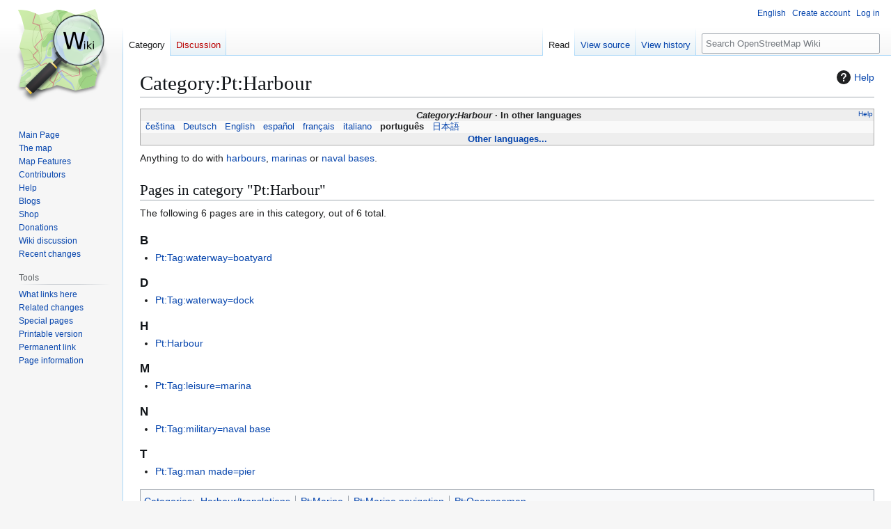

--- FILE ---
content_type: text/html; charset=UTF-8
request_url: https://wiki.openstreetmap.org/wiki/Category:Pt:Harbour
body_size: 7593
content:
<!DOCTYPE html>
<html class="client-nojs" lang="en" dir="ltr">
<head>
<meta charset="UTF-8">
<title>Category:Pt:Harbour - OpenStreetMap Wiki</title>
<script>(function(){var className="client-js";var cookie=document.cookie.match(/(?:^|; )wikimwclientpreferences=([^;]+)/);if(cookie){cookie[1].split('%2C').forEach(function(pref){className=className.replace(new RegExp('(^| )'+pref.replace(/-clientpref-\w+$|[^\w-]+/g,'')+'-clientpref-\\w+( |$)'),'$1'+pref+'$2');});}document.documentElement.className=className;}());RLCONF={"wgBreakFrames":false,"wgSeparatorTransformTable":["",""],"wgDigitTransformTable":["",""],"wgDefaultDateFormat":"dmy","wgMonthNames":["","January","February","March","April","May","June","July","August","September","October","November","December"],"wgRequestId":"76ae6ccb845da68c4083e462","wgCanonicalNamespace":"Category","wgCanonicalSpecialPageName":false,"wgNamespaceNumber":14,"wgPageName":"Category:Pt:Harbour","wgTitle":"Pt:Harbour","wgCurRevisionId":2558997,"wgRevisionId":2558997,"wgArticleId":256246,"wgIsArticle":true,"wgIsRedirect":false,"wgAction":"view","wgUserName":null,"wgUserGroups":["*"],"wgCategories":["Pages unavailable in Dutch","Pages unavailable in Russian","Harbour/translations","Pt:Marine","Pt:Marine navigation","Pt:Openseamap"],"wgPageViewLanguage":"en","wgPageContentLanguage":"en","wgPageContentModel":"wikitext","wgRelevantPageName":"Category:Pt:Harbour","wgRelevantArticleId":256246,"wgIsProbablyEditable":false,"wgRelevantPageIsProbablyEditable":false,"wgRestrictionEdit":[],"wgRestrictionMove":[],"wgCiteReferencePreviewsActive":true,"wgMFDisplayWikibaseDescriptions":{"search":false,"watchlist":false,"tagline":false},"wgULSAcceptLanguageList":[],"wgVisualEditor":{"pageLanguageCode":"en","pageLanguageDir":"ltr","pageVariantFallbacks":"en"},"wgCheckUserClientHintsHeadersJsApi":["architecture","bitness","brands","fullVersionList","mobile","model","platform","platformVersion"],"wgULSPosition":"personal","wgULSisCompactLinksEnabled":true,"wgVector2022LanguageInHeader":false,"wgULSisLanguageSelectorEmpty":false,"wgEditSubmitButtonLabelPublish":false};
RLSTATE={"site.styles":"ready","user.styles":"ready","user":"ready","user.options":"loading","mediawiki.action.styles":"ready","mediawiki.helplink":"ready","skins.vector.styles.legacy":"ready","ext.OsmWikibase-all":"ready","ext.tmh.player.styles":"ready","codex-search-styles":"ready","ext.uls.pt":"ready","ext.visualEditor.desktopArticleTarget.noscript":"ready"};RLPAGEMODULES=["site","mediawiki.page.ready","skins.vector.legacy.js","ext.checkUser.clientHints","ext.gadget.taginfo","ext.gadget.dataitemlinks","ext.gadget.maps","ext.tmh.player","ext.uls.compactlinks","ext.uls.interface","ext.visualEditor.desktopArticleTarget.init","ext.visualEditor.targetLoader"];</script>
<script>(RLQ=window.RLQ||[]).push(function(){mw.loader.impl(function(){return["user.options@12s5i",function($,jQuery,require,module){mw.user.tokens.set({"patrolToken":"+\\","watchToken":"+\\","csrfToken":"+\\"});
}];});});</script>
<link rel="stylesheet" href="/w/load.php?lang=en&amp;modules=codex-search-styles%7Cext.OsmWikibase-all%7Cext.tmh.player.styles%7Cext.uls.pt%7Cext.visualEditor.desktopArticleTarget.noscript%7Cmediawiki.action.styles%7Cmediawiki.helplink%7Cskins.vector.styles.legacy&amp;only=styles&amp;skin=vector">
<script async="" src="/w/load.php?lang=en&amp;modules=startup&amp;only=scripts&amp;raw=1&amp;skin=vector"></script>
<meta name="ResourceLoaderDynamicStyles" content="">
<link rel="stylesheet" href="/w/load.php?lang=en&amp;modules=site.styles&amp;only=styles&amp;skin=vector">
<noscript><link rel="stylesheet" href="/w/load.php?lang=en&amp;modules=noscript&amp;only=styles&amp;skin=vector"></noscript>
<meta name="generator" content="MediaWiki 1.43.6">
<meta name="robots" content="max-image-preview:standard">
<meta name="format-detection" content="telephone=no">
<meta name="viewport" content="width=1120">
<link rel="search" type="application/opensearchdescription+xml" href="/w/rest.php/v1/search" title="OpenStreetMap Wiki (en)">
<link rel="EditURI" type="application/rsd+xml" href="//wiki.openstreetmap.org/w/api.php?action=rsd">
<link rel="license" href="/wiki/Wiki_content_license">
<link rel="alternate" type="application/atom+xml" title="OpenStreetMap Wiki Atom feed" href="/w/index.php?title=Special:RecentChanges&amp;feed=atom">
</head>
<body class="skin-vector-legacy mediawiki ltr sitedir-ltr mw-hide-empty-elt ns-14 ns-subject page-Category_Pt_Harbour rootpage-Category_Pt_Harbour skin-vector action-view"><div id="mw-page-base" class="noprint"></div>
<div id="mw-head-base" class="noprint"></div>
<div id="content" class="mw-body" role="main">
	<a id="top"></a>
	<div id="siteNotice"></div>
	<div class="mw-indicators">
	<div id="mw-indicator-mw-helplink" class="mw-indicator"><a href="https://www.mediawiki.org/wiki/Special:MyLanguage/Help:Categories" target="_blank" class="mw-helplink"><span class="mw-helplink-icon"></span>Help</a></div>
	</div>
	<h1 id="firstHeading" class="firstHeading mw-first-heading"><span class="mw-page-title-namespace">Category</span><span class="mw-page-title-separator">:</span><span class="mw-page-title-main">Pt:Harbour</span></h1>
	<div id="bodyContent" class="vector-body">
		<div id="siteSub" class="noprint">From OpenStreetMap Wiki</div>
		<div id="contentSub"><div id="mw-content-subtitle"></div></div>
		<div id="contentSub2"></div>
		
		<div id="jump-to-nav"></div>
		<a class="mw-jump-link" href="#mw-head">Jump to navigation</a>
		<a class="mw-jump-link" href="#searchInput">Jump to search</a>
		<div id="mw-content-text" class="mw-body-content"><div class="mw-content-ltr mw-parser-output" lang="en" dir="ltr"><style data-mw-deduplicate="TemplateStyles:r2846368">.mw-parser-output .LanguageBar{margin:0;background:#f9f9f9;border:none;padding:0.5em;font-size:95%;line-height:normal;text-align:justify}.mw-parser-output .LanguageBar-header{background:#eeeeee}.mw-parser-output .LanguageBar-footer{background:#eeeeee}@media screen{html.skin-theme-clientpref-night .mw-parser-output .LanguageBar{background-color:#090909}html.skin-theme-clientpref-night .mw-parser-output .LanguageBar-header{background-color:#333333}html.skin-theme-clientpref-night .mw-parser-output .LanguageBar-footer{background-color:#333333}}@media screen and (prefers-color-scheme:dark){html.skin-theme-clientpref-os .mw-parser-output .LanguageBar{background-color:#090909}html.skin-theme-clientpref-os .mw-parser-output .LanguageBar-header{background-color:#333333}html.skin-theme-clientpref-os .mw-parser-output .LanguageBar-footer{background-color:#333333}}</style><div class="languages noprint navigation-not-searchable" style="clear:both;font-size:95%;line-height:normal;margin:2px 0;border:1px solid #AAA" dir="ltr">
<div class="LanguageBar-header" style="padding:1px">
<div class="hlist" style="float:right;margin-left:.25em;font-weight:normal;font-size:x-small">
<ul><li><a href="/wiki/Wiki_Translation" title="Wiki Translation">Help</a></li></ul>
</div>
<div class="hlist" style="font-weight:bold;max-height:10000000px;text-align:center">
<ul><li><bdi style="font-style:italic">Category:Harbour</bdi></li>
<li>In other languages</li></ul>
</div>
</div>
<div id="Languages" class="LanguageBar" data-vector-language-button-label="$1 languages" style="max-height:10000000px;padding:0 .25em">
<div class="hlist hlist-with-seps"><li><span dir="auto" lang="af"><a href="/w/index.php?title=Category:Af:Harbour&amp;action=edit&amp;redlink=1" class="new" title="Category:Af:Harbour (page does not exist)">&#160;Afrikaans&#160;</a></span></li>
<li><span dir="auto" lang="ast"><a href="/w/index.php?title=Category:Ast:Harbour&amp;action=edit&amp;redlink=1" class="new" title="Category:Ast:Harbour (page does not exist)">&#160;asturianu&#160;</a></span></li>
<li><span dir="auto" lang="az"><a href="/w/index.php?title=Category:Az:Harbour&amp;action=edit&amp;redlink=1" class="new" title="Category:Az:Harbour (page does not exist)">&#160;azərbaycanca&#160;</a></span></li>
<li><span dir="auto" lang="id"><a href="/w/index.php?title=Category:Id:Harbour&amp;action=edit&amp;redlink=1" class="new" title="Category:Id:Harbour (page does not exist)">&#160;Bahasa Indonesia&#160;</a></span></li>
<li><span dir="auto" lang="ms"><a href="/w/index.php?title=Category:Ms:Harbour&amp;action=edit&amp;redlink=1" class="new" title="Category:Ms:Harbour (page does not exist)">&#160;Bahasa Melayu&#160;</a></span></li>
<li><span dir="auto" lang="bs"><a href="/w/index.php?title=Category:Bs:Harbour&amp;action=edit&amp;redlink=1" class="new" title="Category:Bs:Harbour (page does not exist)">&#160;bosanski&#160;</a></span></li>
<li><span dir="auto" lang="br"><a href="/w/index.php?title=Category:Br:Harbour&amp;action=edit&amp;redlink=1" class="new" title="Category:Br:Harbour (page does not exist)">&#160;brezhoneg&#160;</a></span></li>
<li><span dir="auto" lang="ca"><a href="/w/index.php?title=Category:Ca:Harbour&amp;action=edit&amp;redlink=1" class="new" title="Category:Ca:Harbour (page does not exist)">&#160;català&#160;</a></span></li>
<li><span dir="auto" lang="cs"><a href="/wiki/Category:Cs:Harbour" class="mw-redirect" title="Category:Cs:Harbour">&#160;čeština&#160;</a></span></li>
<li><span dir="auto" lang="cnr"><a href="/w/index.php?title=Category:Cnr:Harbour&amp;action=edit&amp;redlink=1" class="new" title="Category:Cnr:Harbour (page does not exist)">&#160;Crnogorski&#160;</a></span></li>
<li><span dir="auto" lang="da"><a href="/w/index.php?title=Category:Da:Harbour&amp;action=edit&amp;redlink=1" class="new" title="Category:Da:Harbour (page does not exist)">&#160;dansk&#160;</a></span></li>
<li><span dir="auto" lang="de"><a href="/wiki/Category:DE:Harbour" class="mw-redirect" title="Category:DE:Harbour">&#160;Deutsch&#160;</a></span></li>
<li><span dir="auto" lang="et"><a href="/w/index.php?title=Category:Et:Harbour&amp;action=edit&amp;redlink=1" class="new" title="Category:Et:Harbour (page does not exist)">&#160;eesti&#160;</a></span></li>
<li><span dir="auto" lang="en"><a href="/wiki/Category:Harbour" title="Category:Harbour">&#160;English&#160;</a></span></li>
<li><span dir="auto" lang="es"><a href="/wiki/Category:ES:Harbour" class="mw-redirect" title="Category:ES:Harbour">&#160;español&#160;</a></span></li>
<li><span dir="auto" lang="eo"><a href="/w/index.php?title=Category:Eo:Harbour&amp;action=edit&amp;redlink=1" class="new" title="Category:Eo:Harbour (page does not exist)">&#160;Esperanto&#160;</a></span></li>
<li><span dir="auto" lang="eu"><a href="/w/index.php?title=Category:Eu:Harbour&amp;action=edit&amp;redlink=1" class="new" title="Category:Eu:Harbour (page does not exist)">&#160;euskara&#160;</a></span></li>
<li><span dir="auto" lang="fr"><a href="/wiki/Category:FR:Harbour" class="mw-redirect" title="Category:FR:Harbour">&#160;français&#160;</a></span></li>
<li><span dir="auto" lang="fy"><a href="/w/index.php?title=Category:Fy:Harbour&amp;action=edit&amp;redlink=1" class="new" title="Category:Fy:Harbour (page does not exist)">&#160;Frysk&#160;</a></span></li>
<li><span dir="auto" lang="gd"><a href="/w/index.php?title=Category:Gd:Harbour&amp;action=edit&amp;redlink=1" class="new" title="Category:Gd:Harbour (page does not exist)">&#160;Gàidhlig&#160;</a></span></li>
<li><span dir="auto" lang="gl"><a href="/w/index.php?title=Category:Gl:Harbour&amp;action=edit&amp;redlink=1" class="new" title="Category:Gl:Harbour (page does not exist)">&#160;galego&#160;</a></span></li>
<li><span dir="auto" lang="hr"><a href="/w/index.php?title=Category:Hr:Harbour&amp;action=edit&amp;redlink=1" class="new" title="Category:Hr:Harbour (page does not exist)">&#160;hrvatski&#160;</a></span></li>
<li><span dir="auto" lang="io"><a href="/w/index.php?title=Category:Io:Harbour&amp;action=edit&amp;redlink=1" class="new" title="Category:Io:Harbour (page does not exist)">&#160;Ido&#160;</a></span></li>
<li><span dir="auto" lang="ia"><a href="/w/index.php?title=Category:Ia:Harbour&amp;action=edit&amp;redlink=1" class="new" title="Category:Ia:Harbour (page does not exist)">&#160;interlingua&#160;</a></span></li>
<li><span dir="auto" lang="is"><a href="/w/index.php?title=Category:Is:Harbour&amp;action=edit&amp;redlink=1" class="new" title="Category:Is:Harbour (page does not exist)">&#160;íslenska&#160;</a></span></li>
<li><span dir="auto" lang="it"><a href="/wiki/Category:IT:Harbour" class="mw-redirect" title="Category:IT:Harbour">&#160;italiano&#160;</a></span></li>
<li><span dir="auto" lang="ht"><a href="/w/index.php?title=Category:Ht:Harbour&amp;action=edit&amp;redlink=1" class="new" title="Category:Ht:Harbour (page does not exist)">&#160;Kreyòl ayisyen&#160;</a></span></li>
<li><span dir="auto" lang="gcf"><a href="/w/index.php?title=Category:Gcf:Harbour&amp;action=edit&amp;redlink=1" class="new" title="Category:Gcf:Harbour (page does not exist)">&#160;kréyòl gwadloupéyen&#160;</a></span></li>
<li><span dir="auto" lang="ku"><a href="/w/index.php?title=Category:Ku:Harbour&amp;action=edit&amp;redlink=1" class="new" title="Category:Ku:Harbour (page does not exist)">&#160;kurdî&#160;</a></span></li>
<li><span dir="auto" lang="lv"><a href="/w/index.php?title=Category:Lv:Harbour&amp;action=edit&amp;redlink=1" class="new" title="Category:Lv:Harbour (page does not exist)">&#160;latviešu&#160;</a></span></li>
<li><span dir="auto" lang="lb"><a href="/w/index.php?title=Category:Lb:Harbour&amp;action=edit&amp;redlink=1" class="new" title="Category:Lb:Harbour (page does not exist)">&#160;Lëtzebuergesch&#160;</a></span></li>
<li><span dir="auto" lang="lt"><a href="/w/index.php?title=Category:Lt:Harbour&amp;action=edit&amp;redlink=1" class="new" title="Category:Lt:Harbour (page does not exist)">&#160;lietuvių&#160;</a></span></li>
<li><span dir="auto" lang="hu"><a href="/w/index.php?title=Category:Hu:Harbour&amp;action=edit&amp;redlink=1" class="new" title="Category:Hu:Harbour (page does not exist)">&#160;magyar&#160;</a></span></li>
<li><span dir="auto" lang="nl"><a href="/w/index.php?title=Category:NL:Harbour&amp;action=edit&amp;redlink=1" class="new" title="Category:NL:Harbour (page does not exist)">&#160;Nederlands&#160;</a></span></li>
<li><span dir="auto" lang="no"><a href="/w/index.php?title=Category:No:Harbour&amp;action=edit&amp;redlink=1" class="new" title="Category:No:Harbour (page does not exist)">&#160;norsk&#160;</a></span></li>
<li><span dir="auto" lang="nn"><a href="/w/index.php?title=Category:Nn:Harbour&amp;action=edit&amp;redlink=1" class="new" title="Category:Nn:Harbour (page does not exist)">&#160;norsk nynorsk&#160;</a></span></li>
<li><span dir="auto" lang="oc"><a href="/w/index.php?title=Category:Oc:Harbour&amp;action=edit&amp;redlink=1" class="new" title="Category:Oc:Harbour (page does not exist)">&#160;occitan&#160;</a></span></li>
<li><span dir="auto" lang="pl"><a href="/w/index.php?title=Category:Pl:Harbour&amp;action=edit&amp;redlink=1" class="new" title="Category:Pl:Harbour (page does not exist)">&#160;polski&#160;</a></span></li>
<li><span dir="auto" lang="pt"><a class="mw-selflink selflink">&#160;português&#160;</a></span></li>
<li><span dir="auto" lang="ro"><a href="/w/index.php?title=Category:Ro:Harbour&amp;action=edit&amp;redlink=1" class="new" title="Category:Ro:Harbour (page does not exist)">&#160;română&#160;</a></span></li>
<li><span dir="auto" lang="sc"><a href="/w/index.php?title=Category:Sc:Harbour&amp;action=edit&amp;redlink=1" class="new" title="Category:Sc:Harbour (page does not exist)">&#160;sardu&#160;</a></span></li>
<li><span dir="auto" lang="sq"><a href="/w/index.php?title=Category:Sq:Harbour&amp;action=edit&amp;redlink=1" class="new" title="Category:Sq:Harbour (page does not exist)">&#160;shqip&#160;</a></span></li>
<li><span dir="auto" lang="sk"><a href="/w/index.php?title=Category:Sk:Harbour&amp;action=edit&amp;redlink=1" class="new" title="Category:Sk:Harbour (page does not exist)">&#160;slovenčina&#160;</a></span></li>
<li><span dir="auto" lang="sl"><a href="/w/index.php?title=Category:Sl:Harbour&amp;action=edit&amp;redlink=1" class="new" title="Category:Sl:Harbour (page does not exist)">&#160;slovenščina&#160;</a></span></li>
<li><span dir="auto" lang="sr-latn"><a href="/w/index.php?title=Category:Sr-latn:Harbour&amp;action=edit&amp;redlink=1" class="new" title="Category:Sr-latn:Harbour (page does not exist)">&#160;srpski (latinica)&#160;</a></span></li>
<li><span dir="auto" lang="fi"><a href="/w/index.php?title=Category:Fi:Harbour&amp;action=edit&amp;redlink=1" class="new" title="Category:Fi:Harbour (page does not exist)">&#160;suomi&#160;</a></span></li>
<li><span dir="auto" lang="sv"><a href="/w/index.php?title=Category:Sv:Harbour&amp;action=edit&amp;redlink=1" class="new" title="Category:Sv:Harbour (page does not exist)">&#160;svenska&#160;</a></span></li>
<li><span dir="auto" lang="tl"><a href="/w/index.php?title=Category:Tl:Harbour&amp;action=edit&amp;redlink=1" class="new" title="Category:Tl:Harbour (page does not exist)">&#160;Tagalog&#160;</a></span></li>
<li><span dir="auto" lang="vi"><a href="/w/index.php?title=Category:Vi:Harbour&amp;action=edit&amp;redlink=1" class="new" title="Category:Vi:Harbour (page does not exist)">&#160;Tiếng Việt&#160;</a></span></li>
<li><span dir="auto" lang="tr"><a href="/w/index.php?title=Category:Tr:Harbour&amp;action=edit&amp;redlink=1" class="new" title="Category:Tr:Harbour (page does not exist)">&#160;Türkçe&#160;</a></span></li>
<li><span dir="auto" lang="diq"><a href="/w/index.php?title=Category:Diq:Harbour&amp;action=edit&amp;redlink=1" class="new" title="Category:Diq:Harbour (page does not exist)">&#160;Zazaki&#160;</a></span></li>
<li><span dir="auto" lang="el"><a href="/w/index.php?title=Category:El:Harbour&amp;action=edit&amp;redlink=1" class="new" title="Category:El:Harbour (page does not exist)">&#160;Ελληνικά&#160;</a></span></li>
<li><span dir="auto" lang="be"><a href="/w/index.php?title=Category:Be:Harbour&amp;action=edit&amp;redlink=1" class="new" title="Category:Be:Harbour (page does not exist)">&#160;беларуская&#160;</a></span></li>
<li><span dir="auto" lang="bg"><a href="/w/index.php?title=Category:Bg:Harbour&amp;action=edit&amp;redlink=1" class="new" title="Category:Bg:Harbour (page does not exist)">&#160;български&#160;</a></span></li>
<li><span dir="auto" lang="mk"><a href="/w/index.php?title=Category:Mk:Harbour&amp;action=edit&amp;redlink=1" class="new" title="Category:Mk:Harbour (page does not exist)">&#160;македонски&#160;</a></span></li>
<li><span dir="auto" lang="mn"><a href="/w/index.php?title=Category:Mn:Harbour&amp;action=edit&amp;redlink=1" class="new" title="Category:Mn:Harbour (page does not exist)">&#160;монгол&#160;</a></span></li>
<li><span dir="auto" lang="ru"><a href="/w/index.php?title=Category:RU:Harbour&amp;action=edit&amp;redlink=1" class="new" title="Category:RU:Harbour (page does not exist)">&#160;русский&#160;</a></span></li>
<li><span dir="auto" lang="sr"><a href="/w/index.php?title=Category:Sr:Harbour&amp;action=edit&amp;redlink=1" class="new" title="Category:Sr:Harbour (page does not exist)">&#160;српски / srpski&#160;</a></span></li>
<li><span dir="auto" lang="uk"><a href="/w/index.php?title=Category:Uk:Harbour&amp;action=edit&amp;redlink=1" class="new" title="Category:Uk:Harbour (page does not exist)">&#160;українська&#160;</a></span></li>
<li><span dir="auto" lang="hy"><a href="/w/index.php?title=Category:Hy:Harbour&amp;action=edit&amp;redlink=1" class="new" title="Category:Hy:Harbour (page does not exist)">&#160;հայերեն&#160;</a></span></li>
<li><span dir="auto" lang="he"><a href="/w/index.php?title=Category:He:Harbour&amp;action=edit&amp;redlink=1" class="new" title="Category:He:Harbour (page does not exist)">&#160;עברית&#160;</a></span></li>
<li><span dir="auto" lang="ar"><a href="/w/index.php?title=Category:Ar:Harbour&amp;action=edit&amp;redlink=1" class="new" title="Category:Ar:Harbour (page does not exist)">&#160;العربية&#160;</a></span></li>
<li><span dir="auto" lang="skr"><a href="/w/index.php?title=Category:Skr:Harbour&amp;action=edit&amp;redlink=1" class="new" title="Category:Skr:Harbour (page does not exist)">&#160;سرائیکی&#160;</a></span></li>
<li><span dir="auto" lang="fa"><a href="/w/index.php?title=Category:Fa:Harbour&amp;action=edit&amp;redlink=1" class="new" title="Category:Fa:Harbour (page does not exist)">&#160;فارسی&#160;</a></span></li>
<li><span dir="auto" lang="pnb"><a href="/w/index.php?title=Category:Pnb:Harbour&amp;action=edit&amp;redlink=1" class="new" title="Category:Pnb:Harbour (page does not exist)">&#160;پنجابی&#160;</a></span></li>
<li><span dir="auto" lang="ps"><a href="/w/index.php?title=Category:Ps:Harbour&amp;action=edit&amp;redlink=1" class="new" title="Category:Ps:Harbour (page does not exist)">&#160;پښتو&#160;</a></span></li>
<li><span dir="auto" lang="ne"><a href="/w/index.php?title=Category:Ne:Harbour&amp;action=edit&amp;redlink=1" class="new" title="Category:Ne:Harbour (page does not exist)">&#160;नेपाली&#160;</a></span></li>
<li><span dir="auto" lang="mr"><a href="/w/index.php?title=Category:Mr:Harbour&amp;action=edit&amp;redlink=1" class="new" title="Category:Mr:Harbour (page does not exist)">&#160;मराठी&#160;</a></span></li>
<li><span dir="auto" lang="hi"><a href="/w/index.php?title=Category:Hi:Harbour&amp;action=edit&amp;redlink=1" class="new" title="Category:Hi:Harbour (page does not exist)">&#160;हिन्दी&#160;</a></span></li>
<li><span dir="auto" lang="bn"><a href="/w/index.php?title=Category:Bn:Harbour&amp;action=edit&amp;redlink=1" class="new" title="Category:Bn:Harbour (page does not exist)">&#160;বাংলা&#160;</a></span></li>
<li><span dir="auto" lang="pa"><a href="/w/index.php?title=Category:Pa:Harbour&amp;action=edit&amp;redlink=1" class="new" title="Category:Pa:Harbour (page does not exist)">&#160;ਪੰਜਾਬੀ&#160;</a></span></li>
<li><span dir="auto" lang="ta"><a href="/w/index.php?title=Category:Ta:Harbour&amp;action=edit&amp;redlink=1" class="new" title="Category:Ta:Harbour (page does not exist)">&#160;தமிழ்&#160;</a></span></li>
<li><span dir="auto" lang="ml"><a href="/w/index.php?title=Category:Ml:Harbour&amp;action=edit&amp;redlink=1" class="new" title="Category:Ml:Harbour (page does not exist)">&#160;മലയാളം&#160;</a></span></li>
<li><span dir="auto" lang="si"><a href="/w/index.php?title=Category:Si:Harbour&amp;action=edit&amp;redlink=1" class="new" title="Category:Si:Harbour (page does not exist)">&#160;සිංහල&#160;</a></span></li>
<li><span dir="auto" lang="th"><a href="/w/index.php?title=Category:Th:Harbour&amp;action=edit&amp;redlink=1" class="new" title="Category:Th:Harbour (page does not exist)">&#160;ไทย&#160;</a></span></li>
<li><span dir="auto" lang="my"><a href="/w/index.php?title=Category:My:Harbour&amp;action=edit&amp;redlink=1" class="new" title="Category:My:Harbour (page does not exist)">&#160;မြန်မာဘာသာ&#160;</a></span></li>
<li><span dir="auto" lang="ko"><a href="/w/index.php?title=Category:Ko:Harbour&amp;action=edit&amp;redlink=1" class="new" title="Category:Ko:Harbour (page does not exist)">&#160;한국어&#160;</a></span></li>
<li><span dir="auto" lang="ka"><a href="/w/index.php?title=Category:Ka:Harbour&amp;action=edit&amp;redlink=1" class="new" title="Category:Ka:Harbour (page does not exist)">&#160;ქართული&#160;</a></span></li>
<li><span dir="auto" lang="tzm"><a href="/w/index.php?title=Category:Tzm:Harbour&amp;action=edit&amp;redlink=1" class="new" title="Category:Tzm:Harbour (page does not exist)">&#160;ⵜⴰⵎⴰⵣⵉⵖⵜ&#160;</a></span></li>
<li><span dir="auto" lang="zh-hans"><a href="/w/index.php?title=Category:Zh-hans:Harbour&amp;action=edit&amp;redlink=1" class="new" title="Category:Zh-hans:Harbour (page does not exist)">&#160;中文（简体）&#160;</a></span></li>
<li><span dir="auto" lang="zh-hant"><a href="/w/index.php?title=Category:Zh-hant:Harbour&amp;action=edit&amp;redlink=1" class="new" title="Category:Zh-hant:Harbour (page does not exist)">&#160;中文（繁體）&#160;</a></span></li>
<li><span dir="auto" lang="ja"><a href="/wiki/Category:JA:Harbour" class="mw-redirect" title="Category:JA:Harbour">&#160;日本語&#160;</a></span></li>
<li><span dir="auto" lang="yue"><a href="/w/index.php?title=Category:Yue:Harbour&amp;action=edit&amp;redlink=1" class="new" title="Category:Yue:Harbour (page does not exist)">&#160;粵語&#160;</a></span></li></div>
</div>
<div class="nomobile LanguageBar-footer" style="padding:1px">
<div id="ExpandLanguages" class="hlist" style="font-weight:bold;max-height:10000000px;text-align:center">
<ul><li><a href="#top">Other languages...</a></li></ul>
</div>
</div>
</div>
<p>Anything to do with <a href="/wiki/Harbour" title="Harbour">harbours</a>, <a href="/wiki/Marina" class="mw-redirect" title="Marina">marinas</a> or <a href="/wiki/Naval_base" class="mw-redirect" title="Naval base">naval bases</a>.
</p>
<!-- 
NewPP limit report
Cached time: 20260116082316
Cache expiry: 86400
Reduced expiry: false
Complications: []
CPU time usage: 0.115 seconds
Real time usage: 0.165 seconds
Preprocessor visited node count: 123/1000000
Post‐expand include size: 16751/2097152 bytes
Template argument size: 32/2097152 bytes
Highest expansion depth: 4/100
Expensive parser function count: 15/500
Unstrip recursion depth: 0/20
Unstrip post‐expand size: 969/5000000 bytes
Lua time usage: 0.040/15 seconds
Lua virtual size: 6049792/52428800 bytes
Lua estimated memory usage: 0 bytes
Number of Wikibase entities loaded: 0/250
-->
<!--
Transclusion expansion time report (%,ms,calls,template)
100.00%  120.333      1 Template:Languages
100.00%  120.333      1 -total
-->

<!-- Saved in parser cache with key wiki:pcache:idhash:256246-0!canonical and timestamp 20260116082316 and revision id 2558997. Rendering was triggered because: page-view
 -->
</div><div class="mw-category-generated" lang="en" dir="ltr"><div id="mw-pages">
<h2>Pages in category "Pt:Harbour"</h2>
<p>The following 6 pages are in this category, out of 6 total.
</p><div lang="en" dir="ltr" class="mw-content-ltr"><div class="mw-category"><div class="mw-category-group"><h3>B</h3>
<ul><li><a href="/wiki/Pt:Tag:waterway%3Dboatyard" title="Pt:Tag:waterway=boatyard">Pt:Tag:waterway=boatyard</a></li></ul></div><div class="mw-category-group"><h3>D</h3>
<ul><li><a href="/wiki/Pt:Tag:waterway%3Ddock" title="Pt:Tag:waterway=dock">Pt:Tag:waterway=dock</a></li></ul></div><div class="mw-category-group"><h3>H</h3>
<ul><li><a href="/wiki/Pt:Harbour" title="Pt:Harbour">Pt:Harbour</a></li></ul></div><div class="mw-category-group"><h3>M</h3>
<ul><li><a href="/wiki/Pt:Tag:leisure%3Dmarina" title="Pt:Tag:leisure=marina">Pt:Tag:leisure=marina</a></li></ul></div><div class="mw-category-group"><h3>N</h3>
<ul><li><a href="/wiki/Pt:Tag:military%3Dnaval_base" title="Pt:Tag:military=naval base">Pt:Tag:military=naval base</a></li></ul></div><div class="mw-category-group"><h3>T</h3>
<ul><li><a href="/wiki/Pt:Tag:man_made%3Dpier" title="Pt:Tag:man made=pier">Pt:Tag:man made=pier</a></li></ul></div></div></div>
</div></div>
<div class="printfooter" data-nosnippet="">Retrieved from "<a dir="ltr" href="https://wiki.openstreetmap.org/w/index.php?title=Category:Pt:Harbour&amp;oldid=2558997">https://wiki.openstreetmap.org/w/index.php?title=Category:Pt:Harbour&amp;oldid=2558997</a>"</div></div>
		<div id="catlinks" class="catlinks" data-mw="interface"><div id="mw-normal-catlinks" class="mw-normal-catlinks"><a href="/wiki/Special:Categories" title="Special:Categories">Categories</a>: <ul><li><a href="/wiki/Category:Harbour/translations" title="Category:Harbour/translations">Harbour/translations</a></li><li><a href="/wiki/Category:Pt:Marine" title="Category:Pt:Marine">Pt:Marine</a></li><li><a href="/wiki/Category:Pt:Marine_navigation" title="Category:Pt:Marine navigation">Pt:Marine navigation</a></li><li><a href="/wiki/Category:Pt:Openseamap" title="Category:Pt:Openseamap">Pt:Openseamap</a></li></ul></div><div id="mw-hidden-catlinks" class="mw-hidden-catlinks mw-hidden-cats-ns-shown">Hidden categories: <ul><li><a href="/wiki/Category:Pages_unavailable_in_Dutch" title="Category:Pages unavailable in Dutch">Pages unavailable in Dutch</a></li><li><a href="/wiki/Category:Pages_unavailable_in_Russian" title="Category:Pages unavailable in Russian">Pages unavailable in Russian</a></li></ul></div></div>
	</div>
</div>

<div id="mw-navigation">
	<h2>Navigation menu</h2>
	<div id="mw-head">
		
<nav id="p-personal" class="mw-portlet mw-portlet-personal vector-user-menu-legacy vector-menu" aria-labelledby="p-personal-label"  >
	<h3
		id="p-personal-label"
		
		class="vector-menu-heading "
	>
		<span class="vector-menu-heading-label">Personal tools</span>
	</h3>
	<div class="vector-menu-content">
		
		<ul class="vector-menu-content-list">
			
			<li id="pt-uls" class="mw-list-item active"><a class="uls-trigger" href="#"><span>English</span></a></li><li id="pt-createaccount" class="mw-list-item"><a href="/w/index.php?title=Special:CreateAccount&amp;returnto=Category%3APt%3AHarbour" title="You are encouraged to create an account and log in; however, it is not mandatory"><span>Create account</span></a></li><li id="pt-login" class="mw-list-item"><a href="/w/index.php?title=Special:UserLogin&amp;returnto=Category%3APt%3AHarbour" title="You are encouraged to log in; however, it is not mandatory [o]" accesskey="o"><span>Log in</span></a></li>
		</ul>
		
	</div>
</nav>

		<div id="left-navigation">
			
<nav id="p-namespaces" class="mw-portlet mw-portlet-namespaces vector-menu-tabs vector-menu-tabs-legacy vector-menu" aria-labelledby="p-namespaces-label"  >
	<h3
		id="p-namespaces-label"
		
		class="vector-menu-heading "
	>
		<span class="vector-menu-heading-label">Namespaces</span>
	</h3>
	<div class="vector-menu-content">
		
		<ul class="vector-menu-content-list">
			
			<li id="ca-nstab-category" class="selected mw-list-item"><a href="/wiki/Category:Pt:Harbour" title="View the category page [c]" accesskey="c"><span>Category</span></a></li><li id="ca-talk" class="new mw-list-item"><a href="/w/index.php?title=Category_talk:Pt:Harbour&amp;action=edit&amp;redlink=1" rel="discussion" class="new" title="Discussion about the content page (page does not exist) [t]" accesskey="t"><span>Discussion</span></a></li>
		</ul>
		
	</div>
</nav>

			
<nav id="p-variants" class="mw-portlet mw-portlet-variants emptyPortlet vector-menu-dropdown vector-menu" aria-labelledby="p-variants-label"  >
	<input type="checkbox"
		id="p-variants-checkbox"
		role="button"
		aria-haspopup="true"
		data-event-name="ui.dropdown-p-variants"
		class="vector-menu-checkbox"
		aria-labelledby="p-variants-label"
	>
	<label
		id="p-variants-label"
		
		class="vector-menu-heading "
	>
		<span class="vector-menu-heading-label">English</span>
	</label>
	<div class="vector-menu-content">
		
		<ul class="vector-menu-content-list">
			
			
		</ul>
		
	</div>
</nav>

		</div>
		<div id="right-navigation">
			
<nav id="p-views" class="mw-portlet mw-portlet-views vector-menu-tabs vector-menu-tabs-legacy vector-menu" aria-labelledby="p-views-label"  >
	<h3
		id="p-views-label"
		
		class="vector-menu-heading "
	>
		<span class="vector-menu-heading-label">Views</span>
	</h3>
	<div class="vector-menu-content">
		
		<ul class="vector-menu-content-list">
			
			<li id="ca-view" class="selected mw-list-item"><a href="/wiki/Category:Pt:Harbour"><span>Read</span></a></li><li id="ca-viewsource" class="mw-list-item"><a href="/w/index.php?title=Category:Pt:Harbour&amp;action=edit" title="This page is protected.&#10;You can view its source [e]" accesskey="e"><span>View source</span></a></li><li id="ca-history" class="mw-list-item"><a href="/w/index.php?title=Category:Pt:Harbour&amp;action=history" title="Past revisions of this page [h]" accesskey="h"><span>View history</span></a></li>
		</ul>
		
	</div>
</nav>

			
<nav id="p-cactions" class="mw-portlet mw-portlet-cactions emptyPortlet vector-menu-dropdown vector-menu" aria-labelledby="p-cactions-label"  title="More options" >
	<input type="checkbox"
		id="p-cactions-checkbox"
		role="button"
		aria-haspopup="true"
		data-event-name="ui.dropdown-p-cactions"
		class="vector-menu-checkbox"
		aria-labelledby="p-cactions-label"
	>
	<label
		id="p-cactions-label"
		
		class="vector-menu-heading "
	>
		<span class="vector-menu-heading-label">More</span>
	</label>
	<div class="vector-menu-content">
		
		<ul class="vector-menu-content-list">
			
			
		</ul>
		
	</div>
</nav>

			
<div id="p-search" role="search" class="vector-search-box-vue  vector-search-box-show-thumbnail vector-search-box-auto-expand-width vector-search-box">
	<h3 >Search</h3>
	<form action="/w/index.php" id="searchform" class="vector-search-box-form">
		<div id="simpleSearch"
			class="vector-search-box-inner"
			 data-search-loc="header-navigation">
			<input class="vector-search-box-input"
				 type="search" name="search" placeholder="Search OpenStreetMap Wiki" aria-label="Search OpenStreetMap Wiki" autocapitalize="sentences" title="Search OpenStreetMap Wiki [f]" accesskey="f" id="searchInput"
			>
			<input type="hidden" name="title" value="Special:Search">
			<input id="mw-searchButton"
				 class="searchButton mw-fallbackSearchButton" type="submit" name="fulltext" title="Search the pages for this text" value="Search">
			<input id="searchButton"
				 class="searchButton" type="submit" name="go" title="Go to a page with this exact name if it exists" value="Go">
		</div>
	</form>
</div>

		</div>
	</div>
	
<div id="mw-panel" class="vector-legacy-sidebar">
	<div id="p-logo" role="banner">
		<a class="mw-wiki-logo" href="/wiki/Main_Page"
			title="Visit the main page"></a>
	</div>
	
<nav id="p-site" class="mw-portlet mw-portlet-site vector-menu-portal portal vector-menu" aria-labelledby="p-site-label"  >
	<h3
		id="p-site-label"
		
		class="vector-menu-heading "
	>
		<span class="vector-menu-heading-label">Site</span>
	</h3>
	<div class="vector-menu-content">
		
		<ul class="vector-menu-content-list">
			
			<li id="n-mainpage" class="mw-list-item"><a href="/wiki/Main_Page" title="Visit the main page [z]" accesskey="z"><span>Main Page</span></a></li><li id="n-osm-homepage" class="mw-list-item"><a href="https://www.openstreetmap.org/"><span>The map</span></a></li><li id="n-mapfeatures" class="mw-list-item"><a href="/wiki/Map_features"><span>Map Features</span></a></li><li id="n-contributors" class="mw-list-item"><a href="/wiki/Contributors"><span>Contributors</span></a></li><li id="n-help" class="mw-list-item"><a href="/wiki/Get_help" title="The place to find out"><span>Help</span></a></li><li id="n-blogs" class="mw-list-item"><a href="/wiki/OSM_Blogs"><span>Blogs</span></a></li><li id="n-Shop" class="mw-list-item"><a href="/wiki/Merchandise"><span>Shop</span></a></li><li id="n-sitesupport" class="mw-list-item"><a href="/wiki/Donations"><span>Donations</span></a></li><li id="n-talk-wiki" class="mw-list-item"><a href="/wiki/Talk:Wiki"><span>Wiki discussion</span></a></li><li id="n-recentchanges" class="mw-list-item"><a href="/wiki/Special:RecentChanges" title="A list of recent changes in the wiki [r]" accesskey="r"><span>Recent changes</span></a></li>
		</ul>
		
	</div>
</nav>

	
<nav id="p-tb" class="mw-portlet mw-portlet-tb vector-menu-portal portal vector-menu" aria-labelledby="p-tb-label"  >
	<h3
		id="p-tb-label"
		
		class="vector-menu-heading "
	>
		<span class="vector-menu-heading-label">Tools</span>
	</h3>
	<div class="vector-menu-content">
		
		<ul class="vector-menu-content-list">
			
			<li id="t-whatlinkshere" class="mw-list-item"><a href="/wiki/Special:WhatLinksHere/Category:Pt:Harbour" title="A list of all wiki pages that link here [j]" accesskey="j"><span>What links here</span></a></li><li id="t-recentchangeslinked" class="mw-list-item"><a href="/wiki/Special:RecentChangesLinked/Category:Pt:Harbour" rel="nofollow" title="Recent changes in pages linked from this page [k]" accesskey="k"><span>Related changes</span></a></li><li id="t-specialpages" class="mw-list-item"><a href="/wiki/Special:SpecialPages" title="A list of all special pages [q]" accesskey="q"><span>Special pages</span></a></li><li id="t-print" class="mw-list-item"><a href="javascript:print();" rel="alternate" title="Printable version of this page [p]" accesskey="p"><span>Printable version</span></a></li><li id="t-permalink" class="mw-list-item"><a href="/w/index.php?title=Category:Pt:Harbour&amp;oldid=2558997" title="Permanent link to this revision of this page"><span>Permanent link</span></a></li><li id="t-info" class="mw-list-item"><a href="/w/index.php?title=Category:Pt:Harbour&amp;action=info" title="More information about this page"><span>Page information</span></a></li>
		</ul>
		
	</div>
</nav>

<nav id="p-wikibase-otherprojects" class="mw-portlet mw-portlet-wikibase-otherprojects emptyPortlet vector-menu-portal portal vector-menu" aria-labelledby="p-wikibase-otherprojects-label"  >
	<h3
		id="p-wikibase-otherprojects-label"
		
		class="vector-menu-heading "
	>
		<span class="vector-menu-heading-label">In other projects</span>
	</h3>
	<div class="vector-menu-content">
		
		<ul class="vector-menu-content-list">
			
			
		</ul>
		
	</div>
</nav>

	
</div>

</div>

<footer id="footer" class="mw-footer" >
	<ul id="footer-info">
	<li id="footer-info-lastmod"> This page was last edited on 9 July 2023, at 16:08.</li>
	<li id="footer-info-copyright">Content is available under <a href="/wiki/Wiki_content_license" title="Wiki content license">Creative Commons Attribution-ShareAlike 2.0 license</a> unless otherwise noted.</li>
</ul>

	<ul id="footer-places">
	<li id="footer-places-privacy"><a href="https://www.osmfoundation.org/wiki/Privacy_Policy">Privacy policy</a></li>
	<li id="footer-places-about"><a href="/wiki/About">About OpenStreetMap Wiki</a></li>
	<li id="footer-places-disclaimers"><a href="/wiki/Disclaimer">Disclaimers</a></li>
	<li id="footer-places-mobileview"><a href="//wiki.openstreetmap.org/w/index.php?title=Category:Pt:Harbour&amp;mobileaction=toggle_view_mobile" class="noprint stopMobileRedirectToggle">Mobile view</a></li>
</ul>

	<ul id="footer-icons" class="noprint">
	<li id="footer-copyrightico"><a href="https://creativecommons.org/licenses/by-sa/2.0/" class="cdx-button cdx-button--fake-button cdx-button--size-large cdx-button--fake-button--enabled"><img src="/cc-wiki.png" alt="Creative Commons Attribution-ShareAlike 2.0 license" width="88" height="31" loading="lazy"></a></li>
	<li id="footer-poweredbyico"><a href="https://www.mediawiki.org/" class="cdx-button cdx-button--fake-button cdx-button--size-large cdx-button--fake-button--enabled"><img src="/w/resources/assets/poweredby_mediawiki.svg" alt="Powered by MediaWiki" width="88" height="31" loading="lazy"></a></li>
</ul>

</footer>

<script>(RLQ=window.RLQ||[]).push(function(){mw.log.warn("This page is using the deprecated ResourceLoader module \"codex-search-styles\".\n[1.43] Use a CodexModule with codexComponents to set your specific components used: https://www.mediawiki.org/wiki/Codex#Using_a_limited_subset_of_components");mw.config.set({"wgBackendResponseTime":248,"wgPageParseReport":{"limitreport":{"cputime":"0.115","walltime":"0.165","ppvisitednodes":{"value":123,"limit":1000000},"postexpandincludesize":{"value":16751,"limit":2097152},"templateargumentsize":{"value":32,"limit":2097152},"expansiondepth":{"value":4,"limit":100},"expensivefunctioncount":{"value":15,"limit":500},"unstrip-depth":{"value":0,"limit":20},"unstrip-size":{"value":969,"limit":5000000},"entityaccesscount":{"value":0,"limit":250},"timingprofile":["100.00%  120.333      1 Template:Languages","100.00%  120.333      1 -total"]},"scribunto":{"limitreport-timeusage":{"value":"0.040","limit":"15"},"limitreport-virtmemusage":{"value":6049792,"limit":52428800},"limitreport-estmemusage":0},"cachereport":{"timestamp":"20260116082316","ttl":86400,"transientcontent":false}}});});</script>
</body>
</html>